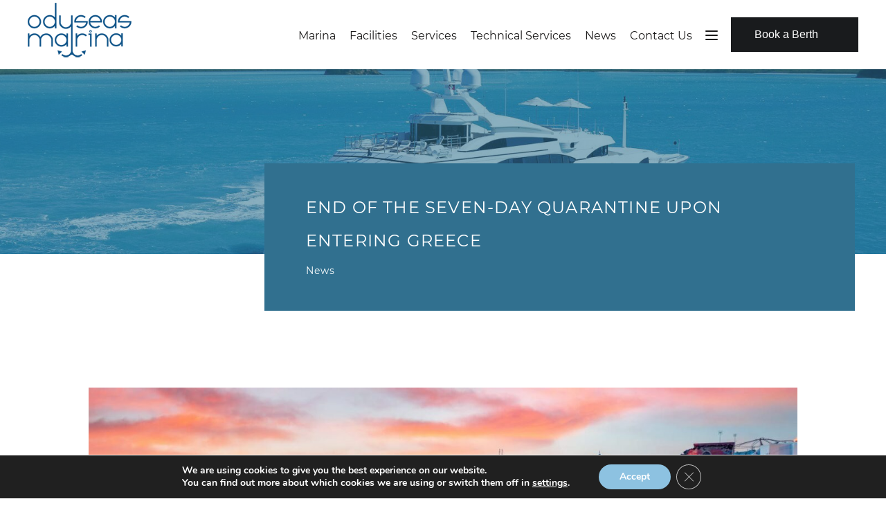

--- FILE ---
content_type: text/css
request_url: https://odyseasmarina.com/wp-content/plugins/ddpro/build/ragnar/css/ragnar-menus/ragnar-menu-odin.css?ver=6.8.3
body_size: 1599
content:
#custom-ddp-menu.fixed{position:fixed !important;width:100%;z-index:99999}.ragnar_menu_odin_container{height:100px;padding:0 !important;position:absolute;width:100%;z-index:55;display:flex}body #page-container .ragnar_menu_odin{margin-top:200px}body.logged-in #page-container .ragnar_menu_odin{margin-top:232px}#page-container .ragnar_menu_odin{position:fixed !important;top:0;width:100%;height:auto;left:0;background-color:transparent !important;z-index:99999 !important;transform:translate(0,-150%)}body.et-tb .ragnar_menu_odin{left:0 !important}#ragnar_menu_odin_overlay{position:fixed;top:-101%;width:100%;height:100%;background:#fff;opacity:1;left:0}#ragnar_menu_odin_overlay:before{content:'';top:100px;width:0;height:4px;background:#f2f2f2;opacity:1;left:0;position:absolute;transition:.3s}body.logged-in #ragnar_menu_odin_overlay:before{top:132px}.ragnar_menu_odin_container.opened #ragnar_menu_odin_overlay:before{transition-delay:.3s;width:100%}body.et-tb #ragnar_menu_odin_overlay{top:0 !important}.ragnar_menu_odin_container_row{display:flex}.ragnar_menu_odin_container_row .et_pb_column{display:flex;margin-bottom:0 !important}.ragnar_menu_odin_logo{display:flex;justify-content:flex-start;margin:0}.ragnar_menu_odin_logo .et_pb_image_wrap{margin:auto}body.ie .ragnar_menu_odin_logo .et_pb_image_wrap img{margin-top:42%;transform:translate(0,-50%)}.ragnar_menu_odin_hamburger{position:relative}.ragnar_menu_odin_hamburger .et_pb_code_inner{display:flex;justify-content:flex-end;top:0}.ragnar_menu_odin_container .menu_lines{float:right;cursor:pointer}.ragnar_menu_odin_container .menu_lines .line{background:#1b1a1a;height:2px;width:18px;margin-bottom:4px;border-radius:3px}body .ragnar_menu_odin_container.opened{border-color:#f2f2f2;position:fixed}body .ragnar_menu_odin_container.opened .line{background:#1b1a1a}.ragnar_menu_odin li a span{position:relative}.ragnar_menu_odin_hamburger .et_pb_code_inner{vertical-align:middle;display:table-cell}#page-container .ragnar_menu_odin .et_pb_fullwidth_menu .et_mobile_nav_menu{display:none !important}body.et-fb:not(.et-tb) #page-container .ragnar_menu_odin_container,body.et-fb:not(.et-tb) #page-container .ragnar_menu_odin{display:none !important}body.et-fb:not(.et-tb) #ragnar_menu_odin_overlay{display:none !important}body.et-fb .ragnar_menu_odin_container{height:89px !important;position:static !important}body.et-fb #page-container .ragnar_menu_odin{position:static !important;transform:none !important}body.et-fb #ragnar_menu_odin_overlay{top:0}body:not(.et-fb) .ragnar_menu_odin_container .ragnar_menu_odin_search_icon .et_pb_search{position:absolute;width:260px;right:100%;z-index:99;transform:scaleX(0) translate(0,-50%);transform-origin:right;transition:.3s;top:50%}body:not(.et-fb) .ragnar_menu_odin_container .ragnar_menu_odin_search_icon:hover .et_pb_search{transform:scaleX(1) translate(0,-50%)}.ragnar_menu_odin_container .say_hello_blurb .et_pb_blurb_container{position:static}.ragnar_menu_odin_container .say_hello_blurb .et_pb_blurb_description{opacity:0;position:absolute;right:26px;bottom:17px;transition:.3s}.ragnar_menu_odin_container.opened .say_hello_blurb .et_pb_blurb_description{transition-delay:.2s;opacity:1}.ragnar_menu_odin_container .et_pb_menu ul.et-menu li.menu-item:last-child{margin-right:0 !important}.ragnar_menu_odin_container .et_pb_menu ul.et-menu li.menu-item{margin-top:0 !important;padding:0 !important;margin-right:31px}.ragnar_menu_odin_container .et_pb_menu ul.et-menu>li.menu-item>a:before{content:"";display:block;position:absolute;left:0;right:0;margin:auto;bottom:0;width:0;height:2px;background-color:#333;transition:.3s}.ragnar_menu_odin_container .et_pb_menu ul.et-menu li.menu-item.menu-item-has-children a{padding-right:15px !important}.ragnar_menu_odin_container .et_pb_menu ul.et-menu>li.menu-item.current-menu-item>a:before,.ragnar_menu_odin_container .et_pb_menu ul.et-menu>li.menu-item>a:hover:before{width:100%}.ragnar_menu_odin .et_pb_menu ul.et-menu ul.sub-menu,.ragnar_menu_odin_container .et_pb_menu ul.et-menu ul.sub-menu{padding:0 !important}.ragnar_menu_odin .et_pb_menu ul.et-menu ul.sub-menu li a,.ragnar_menu_odin_container .et_pb_menu ul.et-menu ul.sub-menu li a{display:block !important;width:100% !important;padding:15px 10px !important}.ragnar_menu_odin .et_pb_menu ul.et-menu ul.sub-menu li,.ragnar_menu_odin_container .et_pb_menu ul.et-menu ul.sub-menu li{margin-right:0 !important;padding:0 !important;width:100% !important}.ragnar_menu_odin .et_pb_menu ul.et-menu ul.sub-menu ul.sub-menu,.ragnar_menu_odin_container .et_pb_menu ul.et-menu ul.sub-menu ul.sub-menu{top:-3px}.ragnar_menu_odin .et_pb_menu ul.et-menu ul.sub-menu li.menu-item.menu-item-has-children a:after,.ragnar_menu_odin_container .et_pb_menu ul.et-menu ul.sub-menu li.menu-item.menu-item-has-children a:after{top:50%;transform:translate(0,-50%);right:10px}.ragnar_menu_odin .et_pb_menu ul.et-menu ul.sub-menu li.menu-item.menu-item-has-children a,.ragnar_menu_odin_container .et_pb_menu ul.et-menu ul.sub-menu li.menu-item.menu-item-has-children a{padding-right:25px !important}.ragnar_menu_odin_container.opened .say_hello_blurb{margin-top:0 !important;height:200% !important}.ragnar_menu_odin_container.opened .say_hello_blurb.et_pb_blurb .et_pb_main_blurb_image{top:30px;transform:translate(50%,0);right:50%}.ragnar_menu_odin_container .say_hello_blurb.et_pb_blurb .et-pb-icon{transition:.3s}.ragnar_menu_odin_container.opened .say_hello_blurb.et_pb_blurb .et-pb-icon{font-size:98px}.ragnar_menu_odin .et_pb_button_module_wrapper{overflow:hidden}.ragnar_menu_odin .et_pb_video .et_pb_video_overlay,.ragnar_menu_odin .et_pb_video .et_pb_video_box,.ragnar_menu_odin .et_pb_button_module_wrapper .et_pb_button,.ragnar_menu_odin .et_pb_social_media_follow li,.ragnar_menu_odin .et_pb_promo .et_pb_promo_description{transform:translate(0,102%);-webkit-transition:all .4s ease-in-out;transition:all .4s ease-in-out}body.et-tb .ragnar_menu_odin .et_pb_video .et_pb_video_overlay,body.et-tb .ragnar_menu_odin .et_pb_video .et_pb_video_box,body.et-tb .ragnar_menu_odin .et_pb_button_module_wrapper .et_pb_button,body.et-tb .ragnar_menu_odin .et_pb_social_media_follow li,body.et-tb .ragnar_menu_odin .et_pb_promo .et_pb_promo_description{transform:translate(0,0)}.ragnar_menu_odin .et_pb_button_module_wrapper .et_pb_button:hover{transition-delay:0s !important}.ragnar_menu_odin.opened_menu .et_pb_video .et_pb_video_overlay,.ragnar_menu_odin.opened_menu .et_pb_video .et_pb_video_box{transition-delay:.3s;opacity:1;transform:translate(0,0)}.ragnar_menu_odin.opened_menu .et_pb_promo .et_pb_promo_description,.ragnar_menu_odin.opened_menu .et_pb_button_module_wrapper .et_pb_button,.ragnar_menu_odin.opened_menu .et_pb_social_media_follow li{transition-delay:.4s}.ragnar_menu_odin.opened_menu .et_pb_button_module_wrapper .et_pb_button,.ragnar_menu_odin.opened_menu .et_pb_social_media_follow li,.ragnar_menu_odin.opened_menu .et_pb_promo .et_pb_promo_description{transform:translate(0,0)}.ragnar_menu_odin.opened_menu .et_pb_video a.et_pb_video_play:before{content:""}.ragnar_menu_odin.opened_menu .et_pb_video .et_pb_video_box .fluid-width-video-wrapper{padding-top:66.5% !important}.ragnar_menu_odin_container.opened .say_hello_blurb{margin-right:0 !important;padding-right:118px !important;padding-bottom:24px !important}.ragnar_menu_odin{overflow-x:auto}.ragnar_menu_odin{-ms-overflow-style:none}.ragnar_menu_odin{overflow:-moz-scrollbars-none;scrollbar-width:none}.ragnar_menu_odin::-webkit-scrollbar{width:5px !important}.ragnar_menu_odin::-webkit-scrollbar-track{background:#f1f1f1}.ragnar_menu_odin::-webkit-scrollbar-thumb{background:#191b1d}.ragnar_menu_odin::-webkit-scrollbar-thumb:hover{background:#555}@media all and (max-width:1390px){.ragnar_menu_odin_container .et_pb_menu{margin-right:30px !important}.ragnar_menu_odin_container .et_pb_menu ul.et-menu li.menu-item{margin-right:20px}#page-container .ragnar_menu_odin_container.opened .say_hello_blurb{margin-right:0 !important}.ragnar_menu_odin_container.opened .say_hello_blurb{padding-right:98px !important}#page-container .ragnar_menu_odin_container .say_hello_blurb{margin-right:40px !important}#page-container .ragnar_menu_odin_container .ragnar_menu_odin_logo{margin-left:40px !important}#page-container .ragnar_menu_odin .et_pb_row{padding-left:40px !important;padding-right:40px !important}}@media all and (max-width:980px){.ragnar_menu_odin .et_pb_row{max-width:100% !important;width:100% !important}#custom-ddp-menu.fixed{position:static !important}.ragnar_menu_odin_container .et_pb_menu{opacity:0 !important}.ragnar_menu_odin .et_pb_menu .et_pb_menu__menu{display:block !important}.ragnar_menu_odin .et_pb_menu .et_mobile_nav_menu{display:none !important}.ragnar_menu_odin .et_pb_row .et_pb_column:last-child{width:55% !important}.ragnar_menu_odin .et_pb_row .et_pb_column:first-child{width:40% !important;margin-right:5% !important}.ragnar_menu_odin .et_pb_menu ul.et-menu.nav>li:last-child{margin-right:0 !important}.ragnar_menu_odin .et_pb_menu ul.et-menu.nav>li.menu-item-has-children>a{padding-right:15px !important}.ragnar_menu_odin .et_pb_menu ul.et-menu.nav>li{padding:0 !important;margin-right:10px !important}.ragnar_menu_odin .et_pb_menu ul.et-menu.nav{margin:0 !important}.ragnar_menu_odin_container_row .et_pb_column_3_4{width:64% !important}.ragnar_menu_odin_container_row .et_pb_column_1_4{width:34% !important;margin-right:2% !important}.ragnar_menu_odin_container.opened .say_hello_blurb{padding-right:88px !important}#page-container .ragnar_menu_odin_container .say_hello_blurb{margin-right:30px !important}#page-container .ragnar_menu_odin_container .ragnar_menu_odin_logo{margin-left:30px !important}#page-container .ragnar_menu_odin .et_pb_row{padding-left:30px !important;padding-right:30px !important}}@media all and (max-width:782px){body.logged-in #page-container .ragnar_menu_odin{margin-top:246px}body.logged-in #ragnar_menu_odin_overlay:before{top:146px}}@media all and (max-width:767px){.ragnar_menu_odin .et_pb_row .et_pb_column:last-child{width:100% !important}.ragnar_menu_odin .et_pb_row .et_pb_column:first-child{width:100% !important;margin-right:0 !important}.ragnar_menu_odin .et_pb_menu .et_pb_menu__menu nav.et-menu-nav{justify-content:center}.ragnar_menu_odin .et_pb_menu .et_pb_menu__menu{width:100% !important}body:not(.et-fb) .ragnar_menu_odin_container .ragnar_menu_odin_search_icon .et_pb_search{width:200px}.ragnar_menu_odin .et_pb_menu ul.et-menu.nav li a{padding-bottom:5px !important}.ragnar_menu_odin .et_pb_menu ul.et-menu.nav{justify-content:center;margin-bottom:25px !important}}@media all and (max-width:480px){#page-container .ragnar_menu_odin_container .ragnar_menu_odin_search_icon{margin-right:30px !important}#page-container .ragnar_menu_odin_container .say_hello_blurb{display:none !important}body.logged-in #page-container .ragnar_menu_odin{margin-top:146px}}

--- FILE ---
content_type: text/css
request_url: https://odyseasmarina.com/wp-content/plugins/ddpro/build/jackson/css/jackson-home.css?ver=6.8.3
body_size: 1834
content:
.et_pb_blurb.et_pb_blurb_position_top .et_pb_main_blurb_image{display:block}.seo_home_banner .et_pb_blurb:hover:before,.seo_home_banner .et_pb_blurb:hover:after{transform:scale(1.1)}.seo_home_banner a.et_pb_button:hover{transition:.6s !important}.seo_home_marketing_section .et_pb_column_1_4:last-child{margin-right:0 !important}.seo_home_marketing_section .et_pb_column_1_4{width:23% !important;margin-right:2.5% !important}.seo_home_marketing_section .et_pb_column_1_2{margin-right:2.6% !important}.seo_home_marketing_section .et_pb_blurb .et_pb_blurb_container h4:after{display:inline-block !important;content:"$";font-family:"ETmodules" !important;float:left;line-height:100%;font-size:24px;position:absolute;left:0;top:0;width:0;overflow:hidden;transition:.3s !important;background:transparent !important}.seo_home_marketing_section .et_pb_blurb .et_pb_blurb_container h4{position:relative}.seo_home_marketing_section .et_pb_blurb .et_pb_blurb_container h4{transition:.3s !important}.seo_home_marketing_section .et_pb_blurb:hover .et_pb_blurb_container h4:after{width:24px !important}.seo_home_marketing_section .et_pb_blurb:hover .et_pb_blurb_container h4{padding-left:30px !important}.seo_home_marketing_section.services_simple .et_pb_column_1_2{width:34% !important;margin-right:8.5% !important}.seo_home_marketing_section.services_simple .et_pb_column_1_4:last-child{margin-right:0 !important}.seo_home_marketing_section.services_simple .et_pb_column_1_4{width:24% !important;margin-right:7.5% !important}.seo_home_services .et_pb_blurb{cursor:pointer;overflow:hidden}.seo_home_services .et_pb_blurb .et_pb_blurb_container ul{position:absolute;top:43px;left:0;right:0;padding-left:0;line-height:190%;opacity:0;transform:translate(0,20px)}.seo_home_services .et_pb_blurb .et_pb_blurb_container ul li{list-style:none !important}.seo_home_services .et_pb_blurb .et_pb_blurb_container h4,.seo_home_services .et_pb_blurb .et_pb_blurb_container ul,.seo_home_services .et_pb_blurb .et_pb_blurb_content,.seo_home_services .et_pb_blurb .et_pb_main_blurb_image{-webkit-transition:all .3s ease-in-out;-moz-transition:all .3s ease-in-out;transition:all .3s ease-in-out}.seo_home_services .et_pb_blurb:hover .et_pb_blurb_content{background-color:rgba(235,235,235,.7)}.seo_home_services .et_pb_blurb:hover .et_pb_blurb_container ul{opacity:1;transform:translate(0,0)}body.et-fb .seo_home_services .et_pb_blurb:hover .et_pb_blurb_container ul{transform:translate(0,-170%)}.seo_home_services .et_pb_blurb:hover .et_pb_main_blurb_image{padding-top:216px;margin-bottom:-12px !important}.seo_home_services .et_pb_blurb:hover .et_pb_blurb_container h4{opacity:0;height:0;padding:0}.seo_home_blurbs_section .et_pb_column_1_3 .et_pb_blurb .et_pb_blurb_container h4{position:relative}.seo_home_blurbs_section .et_pb_column_1_3:hover .et_pb_blurb:after,.seo_home_blurbs_section .et_pb_column_1_3:hover .et_pb_blurb:before{transition-delay:.3s !important;width:50%}.seo_home_blurbs_section .et_pb_column_1_3 .et_pb_blurb .et_pb_blurb_container h4,.seo_home_blurbs_section .et_pb_column_1_3 .et_pb_blurb img,.seo_home_blurbs_section .et_pb_column_1_3 .et_pb_blurb .et_pb_blurb_container p{transition-delay:.3s !important}.seo_home_blurbs_section .et_pb_column_1_3:hover .et_pb_blurb .et_pb_blurb_container{-webkit-animation:fadeIn 5s infinite;animation:fadeIn 1s infinite;animation-iteration-count:1}.seo_home_blurbs_section .et_pb_column_1_3:hover .et_pb_blurb img{transform:translateY(-5px);transition-delay:0s !important}.seo_home_blurbs_section .et_pb_column_1_3:hover .et_pb_blurb .et_pb_blurb_container h4{transform:translateY(-10px);transition-delay:0s !important}.seo_home_blurbs_section .et_pb_column_1_3:hover .et_pb_blurb .et_pb_blurb_container p{transform:translateY(5px);transition-delay:0s !important}.seo_home_blurbs_section .et_pb_column_1_3 .et_pb_blurb .et_pb_blurb_container,.seo_home_blurbs_section .et_pb_column_1_3 .et_pb_blurb .et_pb_main_blurb_image a{position:relative;z-index:3}.seo_home_blurbs_section .et_pb_column_1_3 .et_pb_blurb .et_pb_main_blurb_image{position:relative;max-width:74px;margin:0 auto 0}.seo_home_blurbs_section .et_pb_column_1_3 .et_pb_blurb .et_pb_blurb_container h4,.seo_home_blurbs_section .et_pb_column_1_3 .et_pb_blurb .et_pb_blurb_container p,.seo_home_blurbs_section .et_pb_column_1_3 .et_pb_blurb .et_pb_main_blurb_image img,.seo_home_blurbs_section .et_pb_column_1_3 .et_pb_blurb .et_pb_main_blurb_image:after{-webkit-transition:all .4s ease-in-out;-moz-transition:all .4s ease-in-out;-o-transition:all .4s ease-in-out;-ms-transition:all .4s ease-in-out;transition:all .4s ease-in-out}.seo_home_blurbs_section .et_pb_column_1_3:hover .et_pb_blurb .et_pb_main_blurb_image img{filter:grayscale(0)}.home_testimonials .et-pb-controllers a:hover,.home_testimonials .et-pb-controllers a.et-pb-active-control{background-color:#c9c9c9 !important}.home_testimonials .et-pb-controllers a{width:11px;height:11px;background-color:transparent !important;border:2px solid #c9c9c9}.home_testimonials .et_pb_slide_content h4{padding-bottom:3px;font-weight:700;color:#000 !important}.home_testimonials .et_pb_slide{background:transparent !important}.home_testimonials .et_pb_slide_image img{border-radius:50%}body.et-fb .home_testimonials .et_pb_image.et_pb_module{position:absolute !important}.seo_home_pricing_tables .et_pb_pricing_content .et_pb_pricing li span:before{display:none !important}#page-container .seo_home_pricing_tables .et_pb_button_wrapper a.et_pb_pricing_table_button{padding:11px 5px !important}.seo_home_pricing_tables .et_pb_row{width:95% !important}.seo_home_pricing_tables .et_pb_pricing_table{padding:3.3vw 3.5vw 3.6vw !important}.seo_home_pricing_tables .et_pb_pricing_table.et_pb_featured_table{padding:4vw 3.5vw 4.6vw !important}.seo_home_pricing_tables .et_pb_pricing_table:not(.et_pb_featured_table){margin-top:13px !important}.seo_home_pricing_tables .et_pb_button_wrapper{padding:0 .4vw !important}body:not(.et-fb) #page-container .seo_home_logos .et_pb_column .et_pb_image:nth-child(3n+3){margin-right:0 !important}body.et-fb #page-container .seo_home_logos .et_pb_column .et_pb_image:nth-of-type(3n+4){margin-right:0 !important}#page-container .seo_home_logos .et_pb_column .et_pb_image{width:29% !important;margin-right:6.5% !important;margin-bottom:1.7vw !important}#page-container .seo_home_blurbs_section .entry-content{overflow:hidden;position:relative}#page-container .shapes_images_section .inViewPort{-webkit-animation:hideImage 3s infinite;animation:hideImage 3s infinite;animation-iteration-count:1}@keyframes hideImage{from{opacity:1}50%{opacity:0}to{opacity:1}}@media only screen and (min-width:1930px){.seo_home_pricing_tables .et_pb_pricing_table.et_pb_featured_table{padding:64px 40px !important}.seo_home_pricing_tables .et_pb_pricing_table{padding:40px !important}.seo_home_pricing_tables .et_pb_pricing_table:not(.et_pb_featured_table){margin-top:23px !important}.seo_home_banner .et_pb_column_1_3 .et_pb_blurb{padding:50px !important}}@media only screen and (min-width:768px){.seo_home_services .et_pb_blurb .et_pb_blurb_content{min-height:470px}.seo_home_services .et_pb_blurb:hover .et_pb_blurb_container h4{transform:translate(0,180px)}.seo_home_services .et_pb_blurb:hover .et_pb_main_blurb_image{transform:translate(0,150px);padding-top:36px}}@media only screen and (max-width:1390px){.seo_home_marketing_section .et_pb_row{width:90% !important}.home_testimonials .et_pb_slider .et-pb-controllers{bottom:20px !important}.seo_home_banner{margin-bottom:4vw}.seo_home_banner .et_pb_row:last-child{width:90% !important;margin-bottom:-14vw !important;display:flex}.seo_home_banner .et_pb_row:last-child .et_pb_blurb{height:100% !important}.home_testimonials .shape_image{left:27%}}@media only screen and (max-width:1390px) and (min-width:981px){.home_testimonials .et_pb_row{width:90% !important}.home_testimonials .et_pb_number_counter h3{padding-top:12px !important}.home_testimonials .et_pb_number_counter .percent p{font-size:52px !important}.seo_home_logos .et_pb_column_1_3 .et_pb_text:first-child p{font-size:40px !important;line-height:100% !important}}@media only screen and (max-width:980px){#page-container .seo_home_banner .et_pb_promo_description{padding-bottom:20px !important}#page-container .seo_home_banner .et_pb_promo_description h2{padding-bottom:10px}.seo_home_marketing_section .et_pb_column_1_2 .et_pb_promo_description h2{padding-bottom:10px !important}.seo_home_marketing_section .et_pb_column_1_2{margin-right:0 !important}#page-container .seo_home_marketing_section .et_pb_column_1_2 .et_pb_promo_button.et_pb_button{margin-top:10px !important;padding:10px 20px !important}.seo_home_marketing_section.services_simple .et_pb_column_1_2{width:100% !important;margin-right:0 !important}.seo_home_marketing_section.services_simple .et_pb_column_1_4{width:47% !important;margin-right:6% !important;margin-bottom:40px !important}.seo_home_services .et_pb_row:last-child .et_pb_column:last-child{margin-right:0 !important}.seo_home_services .et_pb_row:last-child .et_pb_column{width:32% !important;margin-right:2% !important}#page-container .home_testimonials .et_pb_slider .et_pb_slide_description{padding-right:0 !important;padding-left:0 !important;padding-bottom:60px !important}#page-container .home_testimonials .et_pb_slider .et_pb_slide_image{margin:0 auto 20px !important}.home_testimonials .et_pb_column_1_4:after{display:none !important}.home_testimonials .et_pb_number_counter{display:block !important}.home_testimonials .et_pb_number_counter h3{text-align:center !important;padding-left:0 !important;display:block !important}.home_testimonials .et_pb_number_counter .percent{height:auto;display:block !important;text-align:center !important}.home_testimonials .et_pb_number_counter .percent p{text-align:center !important}.seo_home_pricing_tables .et_pb_pricing_table:last-child{margin-bottom:0 !important}.seo_home_pricing_tables .et_pb_pricing_table{width:100% !important;max-width:400px;margin:0 auto !important;float:none;margin-top:0 !important;margin-bottom:30px !important}.seo_home_pricing_tables .et_pb_pricing_table:not(.et_pb_featured_table){margin-top:0 !important}.seo_home_pricing_tables .et_pb_pricing_content{height:auto !important}.seo_home_pricing_tables .et_pb_promo_description h2{padding-bottom:30px !important}.seo_home_pricing_tables .et_pb_promo_description{padding-bottom:0 !important}#page-container .seo_home_logos .et_pb_button{margin-top:20px !important;padding:10px 20px !important}#page-container .seo_home_logos .et_pb_column .et_pb_image{margin-bottom:10px !important}.seo_home_banner .et_pb_row:last-child .et_pb_column:last-child{margin-right:0 !important}.seo_home_banner .et_pb_row:last-child .et_pb_column{width:32% !important;margin-right:2% !important;margin-bottom:0 !important}.seo_home_banner .et_pb_row:last-child .et_pb_blurb{padding:30px !important;height:100% !important}#page-container .shapes_images_section{display:none !important}}@media only screen and (max-width:980px) and (min-width:768px){.seo_home_services .et_pb_blurb .et_pb_blurb_content{min-height:440px}.seo_home_services .et_pb_blurb .et_pb_blurb_container ul li{font-size:14px}}@media only screen and (max-width:767px){.seo_home_marketing_section .et_pb_blurb .et_pb_blurb_container h4:after{line-height:117%}.seo_home_services .et_pb_row:last-child .et_pb_column{width:100% !important;margin-right:0 !important}.seo_home_services .et_pb_blurb .et_pb_main_blurb_image{margin-bottom:-25px !important}.seo_home_pricing_tables .et_pb_pricing_table.et_pb_featured_table,.seo_home_pricing_tables .et_pb_pricing_table{padding:40px !important}#page-container .seo_home_logos .et_pb_column:last-child{display:block !important}#page-container .seo_home_logos .et_pb_column .et_pb_image:nth-child(2n+2){margin-right:0 !important}#page-container .seo_home_logos .et_pb_column .et_pb_image:nth-child(3n+3){margin-right:2% !important}#page-container .seo_home_logos .et_pb_column .et_pb_image{width:48% !important;margin-right:2% !important;float:left;padding:15px}.seo_home_banner .et_pb_row:last-child{display:block !important;margin-bottom:0 !important}.seo_home_banner .et_pb_row:last-child .et_pb_column{width:100% !important;margin-right:0 !important;margin-bottom:10px !important}.seo_home_banner{margin-bottom:0;padding-bottom:40px !important}.home_testimonials .shape_image{left:15%}}@media only screen and (max-width:480px){.seo_home_banner .et_pb_button{width:100% !important;text-align:center}body #page-container .seo_home_banner .et_pb_button:hover,body .seo_home_banner .et_pb_button{margin-left:0 !important}body .seo_home_banner .et_pb_button_alignment_right{margin-bottom:20px !important}.seo_home_marketing_section .et_pb_column_1_4:last-child .et_pb_blurb:last-child{margin-bottom:0 !important}.seo_home_marketing_section .et_pb_column_1_4 .et_pb_blurb{margin-bottom:30px !important}.seo_home_marketing_section .et_pb_column_1_4{padding:0 !important;margin:0 !important}.seo_home_marketing_section.services_simple .et_pb_column_1_4{margin-bottom:0 !important}.seo_home_marketing_section.services_simple .et_pb_column_1_4:last-child{margin-bottom:50px !important}.seo_home_pricing_tables .et_pb_pricing_table.et_pb_featured_table,.seo_home_pricing_tables .et_pb_pricing_table{padding:25px !important}.seo_home_pricing_tables .et_pb_row{width:90% !important}.home_testimonials .shape_image{left:0}}.seo_home_marketing_section .et_pb_blurb:hover .et_pb_blurb_container{-webkit-animation:fadeIn 5s infinite;animation:fadeIn 1s infinite;animation-iteration-count:1}

--- FILE ---
content_type: text/css
request_url: https://odyseasmarina.com/wp-content/plugins/ddpro/build/jackson/css/jackson-blog.css?ver=6.8.3
body_size: 1397
content:
.seo_blog .et_pb_posts .published{left:-3px;line-height:0;min-width:80px;position:absolute;top:-5px}.seo_blog .et_pb_posts .published .day{color:#00d664!important;font-size:80px;display:block;text-align:center;font-family:Roboto,Helvetica,Arial,Lucida,sans-serif!important;line-height:100%;font-weight:700}.seo_blog .et_pb_posts .published .month{font-size:18px!important;display:block;text-align:center;color:#000!important;text-transform:uppercase;font-family:Raleway,Helvetica,Arial,Lucida,sans-serif!important;font-weight:700;transform:translate(0,-40px)}.seo_blog .published>span{clear:both}.seo_blog .et_pb_posts .post-content{line-height:160%;font-weight:400!important}.seo_blog .et_pb_post{position:relative;transition-delay:.2s;-webkit-transition-delay:.2s;-ms-transition-delay:.2s;-o-transition-delay:.2s;overflow:hidden}.seo_blog article:nth-of-type(2n+2){margin-right:0!important}.seo_blog article{width:48%!important;margin-right:4%!important;float:left}.seo_blog article .post_info{padding-left:107px;margin-top:0;position:relative}#page-container .seo_blog .more-link{border:none;color:#fff!important;left:30%;padding:0;position:absolute;text-transform:uppercase;top:-182px;transition:all .2s;-webkit-transition:all .2s;-moz-transition:all .2s;-ms-transition:all .2s;-o-transition:all .2s;opacity:0;transform:translateX(-50%);-webkit-transform:translateX(-50%);-ms-transform:translateX(-50%);-o-transform:translateX(-50%);font-size:24px}.seo_blog .entry-title{margin-bottom:0;padding-bottom:11px}.seo_blog .entry-featured-image-url.smallheight img{height:100%;width:auto;max-width:none;left:50%;position:relative;transform:translate(-50%,0)}.seo_blog .entry-featured-image-url{overflow:hidden;border-radius:0;margin-bottom:37px}.seo_blog .entry-featured-image-url::before{background:#000;content:"";height:100%;left:0;position:absolute;top:0;width:100%;transition:all .2s;-webkit-transition:all .2s;-ms-transition:all .2s;-o-transition:all .2s;opacity:0}.seo_blog .entry-featured-image-url::after{background:#fff;content:"";height:2px;left:0;position:absolute;top:50%;transform:translateY(-50%);-webkit-transform:translateY(-50%);width:0;-ms-transition-delay:.4s;transition:all .2s;-webkit-transition:all .2s;-ms-transition:all .2s;-o-transition:all .2s}.seo_blog article{cursor:pointer;margin-bottom:25px;padding-top:20px}#page-container .seo_blog .et_pb_post:hover .more-link{opacity:1;left:50%;z-index:6}.seo_blog .et_pb_post:hover .entry-featured-image-url::after{width:30%;z-index:6;transition-delay:.2s;-webkit-transition-delay:.2s;-ms-transition-delay:.2s;-o-transition-delay:.2s}.seo_blog .et_pb_post:hover .entry-featured-image-url::before{opacity:.5;z-index:5}.seo_blog .et_pb_post::before{transition:all .2s;-webkit-transition:all .2s;-ms-transition:all .2s;-o-transition:all .2s;content:'';position:absolute;left:50%;bottom:-30px;width:10%;height:5px;background:#512da8;display:block;opacity:0}.seo_blog .et_pb_post:hover::before{opacity:1;left:0;width:100%}#page-container .seo_blog .et_pb_post .entry-featured-image-url img,#page-container .seo_blog .et_pb_post .post-meta,.seo_blog article .published .day,.seo_blog article .published .month{-webkit-transition:all .3s ease-in-out;-moz-transition:all .3s ease-in-out;transition:all .3s}.seo_blog article:hover .published .day,.seo_blog article:hover .published .month{transform:translate(0,-20px)}@media only screen and (max-width:1390px){#page-container .seo_blog .more-link{top:-160px}}@media only screen and (max-width:980px){#page-container .seo_blog .more-link{top:-135px;font-size:20px}}@media only screen and (max-width:767px){.seo_blog article{width:100%!important;margin-right:0!important}#page-container .seo_blog .more-link{top:-163px}}@media only screen and (max-width:480px){#page-container .seo_blog .more-link{top:-128px}.seo_blog .et_pb_post:hover .entry-featured-image-url::after{width:26%}}#page-container .blog_page_newsletter{padding:50px 0!important}.blog_page_newsletter .et_pb_newsletter p label{display:block!important;position:absolute;width:100%;text-align:left;pointer-events:none;top:50%;transform:translate(0,-50%);padding-left:20px;color:#fff;font-size:16px;font-weight:400;-webkit-transition:all .3s ease-in-out;-moz-transition:all .3s ease-in-out;transition:all .3s ease-in-out}.blog_page_newsletter .et_pb_newsletter{width:100%;padding:0!important}.blog_page_newsletter .et_pb_newsletter .et_pb_newsletter_form .et_pb_newsletter_fields{flex-wrap:unset}.blog_page_newsletter .et_pb_newsletter .et_pb_newsletter_form{display:block!important}.blog_page_newsletter .et_pb_newsletter .et_pb_newsletter_form p input{padding:20px 20px!important}.blog_page_newsletter .et_pb_newsletter .et_pb_newsletter_form p{position:relative;padding-bottom:0!important;display:inline-block;flex-basis:unset!important}.blog_page_newsletter .et_pb_newsletter .et_pb_newsletter_form p:last-child{width:22%}.blog_page_newsletter .et_pb_newsletter .et_pb_newsletter_form p{width:37%;margin-right:2.1%}.blog_page_newsletter .et_pb_newsletter .et_pb_newsletter_button span.et_pb_newsletter_button_text{width:100%;display:inline-block;top:50%;left:50%;position:absolute;transform:translate(-50%,-50%)}.blog_page_newsletter .et_pb_newsletter .et_pb_newsletter_button:after{display:none!important}.blog_page_newsletter .et_pb_newsletter .et_pb_newsletter_button:hover{opacity:.5}.blog_page_newsletter .et_pb_newsletter .filled label,.blog_page_newsletter .et_pb_newsletter p input:focus+label{-webkit-transform:translate3d(0,-240%,0);transform:translate3d(0,-240%,0);padding-left:0}.blog_page_newsletter .et_pb_newsletter .filled input,.blog_page_newsletter .et_pb_newsletter input:focus{color:#fff!important;font-size:16px;font-weight:400;box-shadow:inset 0 0 1px #9b9b9b}.blog_page_newsletter .et_pb_newsletter input::-webkit-input-placeholder{font-size:0!important}.blog_page_newsletter .et_pb_newsletter input::-moz-placeholder{font-size:0!important}.blog_page_newsletter .et_pb_newsletter input:-ms-input-placeholder{font-size:0!important}.blog_page_newsletter .et_pb_newsletter input:-moz-placeholder{font-size:0!important}.blog_page_newsletter .et_pb_feedburner_form form{width:100%!important}.blog_page_newsletter .et_pb_newsletter .et_pb_newsletter_form.et_pb_feedburner_form p:nth-child(2){margin-right:0!important;height:100%}.blog_page_newsletter .et_pb_newsletter .et_pb_newsletter_form.et_pb_feedburner_form p button.et_pb_newsletter_button{position:static!important}.blog_page_newsletter .et_pb_newsletter .et_pb_newsletter_form.et_pb_feedburner_form p:first-child{width:62%!important}.blog_page_newsletter .et_pb_newsletter .et_pb_newsletter_form.et_pb_feedburner_form p{width:35.3%;margin-right:2%;vertical-align:top}.blog_page_newsletter .et_pb_newsletter .et_pb_newsletter_form[data-service=aweber] p:nth-child(4){width:22%!important;margin-right:0!important}.blog_page_newsletter .et_pb_newsletter_result h2{color:#14bf0a!important}.blog_page_newsletter .et_pb_newsletter_result{text-align:right!important;width:100%!important;color:#14bf0a!important}.blog_page_newsletter .et_pb_newsletter_form[data-service=aweber] .et_pb_newsletter_result{font-size:16px;padding:10px 10px 10px 0}@media only screen and (max-width:980px){.blog_page_newsletter .et_pb_newsletter .et_pb_newsletter_form{padding-left:0!important}.blog_page_newsletter .et_pb_column{width:100%!important;margin-right:0!important}.blog_page_newsletter .et_pb_promo .et_pb_promo_description h2{padding-bottom:10px!important}}@media only screen and (max-width:767px){body .blog_page_newsletter .et_pb_newsletter .et_pb_newsletter_form p{margin-bottom:20px}.blog_page_newsletter .et_pb_column_2_3{padding:0!important}.blog_page_newsletter .et_pb_newsletter{padding-top:10px!important}.blog_page_newsletter .et_pb_newsletter .et_pb_newsletter_form .et_pb_newsletter_fields{display:block}.blog_page_newsletter .et_pb_newsletter .et_pb_newsletter_form p,.blog_page_newsletter .et_pb_newsletter .et_pb_newsletter_form.et_pb_feedburner_form p:first-child{width:100%!important;margin-right:0!important;margin-bottom:40px}.blog_page_newsletter .et_pb_newsletter .et_pb_newsletter_form{display:block!important}.blog_page_newsletter .et_pb_newsletter .et_pb_newsletter_form p:last-child,.blog_page_newsletter .et_pb_newsletter .et_pb_newsletter_form.et_pb_feedburner_form p:nth-child(2),.blog_page_newsletter .et_pb_newsletter .et_pb_newsletter_form[data-service=aweber] p:nth-child(4){width:100%!important}.blog_page_newsletter .et_pb_newsletter .et_pb_newsletter_form.et_pb_feedburner_form p:nth-child(2),.blog_page_newsletter .et_pb_newsletter .et_pb_newsletter_form[data-service=aweber] p:nth-child(4){margin-bottom:0!important}.blog_page_newsletter .et_pb_newsletter .et_pb_newsletter_button span.et_pb_newsletter_button_text{display:inline-block;top:auto;left:auto;position:relative;transform:translate(0,0)}#page-container .blog_page_newsletter .et_pb_newsletter .et_pb_newsletter_button{height:auto;position:static;width:100%;padding:18px 10px!important}}

--- FILE ---
content_type: text/css
request_url: https://odyseasmarina.com/wp-content/plugins/ddpro/build/jackson/css/jackson-category-page.css?ver=6.8.3
body_size: 937
content:
#page-container .cat_page_content article .more-link:before{content:"$";font-family:"ETmodules";display:inline-block;vertical-align:middle;margin-right:8px}#page-container .cat_page_content article .more-link{color:#00d664 !important}#page-container .cat_page_content article .more-link:hover{opacity:.6}#page-container .cat_page_content .post-content{max-width:680px}#page-container .cat_page_content h2.entry-title a:hover{opacity:.5}#page-container .cat_page_content .entry-featured-image-url{margin-bottom:29px;background:#000}#page-container .cat_page_content article:last-child{margin-bottom:0 !important}#page-container .cat_page_content article{margin-bottom:38px !important}#page-container .cat_page_content article .entry-featured-image-url:before{content:"Read More";display:block;left:50%;position:absolute;top:50%;text-transform:uppercase;color:#fff;font-size:24px;z-index:11;opacity:0;transform:translate(-160%,-50%);-webkit-transform:translate(-160%,-50%);-ms-transition-delay:.4s;transition:all .2s;-webkit-transition:all .2s;-ms-transition:all .2s;-o-transition:all .2s}#page-container .cat_page_content article:hover .entry-featured-image-url:before{opacity:1;transform:translate(-50%,-50%);-webkit-transform:translate(-50%,-50%);transition-delay:0s;-webkit-transition-delay:0s;-ms-transition-delay:0s;-o-transition-delay:0s}#page-container .cat_page_content article .entry-featured-image-url:after{background:#fff;content:"";height:2px;left:0;position:absolute;top:50%;transform:translateY(-50%);-webkit-transform:translateY(-50%);width:0;-ms-transition-delay:.4s;transition:all .2s;-webkit-transition:all .2s;-ms-transition:all .2s;-o-transition:all .2s}#page-container .cat_page_content article:hover .entry-featured-image-url:after{width:30%;z-index:6;transition-delay:.2s;-webkit-transition-delay:.2s;-ms-transition-delay:.2s;-o-transition-delay:.2s}#page-container .cat_page_content article .entry-featured-image-url img{transition:.3s}#page-container .cat_page_content article:hover .entry-featured-image-url img{opacity:.4}#page-container .cat_page_content .et_pb_column_1_3{width:31.7%}#page-container .cat_page_content .et_pb_column_2_3{width:64.6%;margin-right:3.7%}.cat_page_content .sidebar_category .et_pb_widget{margin-bottom:0 !important}.cat_page_content .sidebar_category .et_pb_widget ul li{margin-bottom:0 !important}.cat_page_content .sidebar_category .et_pb_widget ul li a:before{content:"$";font-family:"ETmodules";display:inline-block;vertical-align:middle;left:12px;position:absolute}.cat_page_content .sidebar_category .et_pb_widget ul li a{display:block;padding:14px 0 14px 35px;border-bottom:1px solid #dbe2e2;position:relative}.cat_page_content .sidebar_category .et_pb_widget ul li:first-child a{padding-top:0 !important}.cat_page_content .sidebar_category .et_pb_widget ul li a:hover{color:#00d664 !important}#page-container .cat_page_content .et_pb_newsletter_form p:last-child{margin-bottom:0 !important}#page-container .cat_page_content .et_pb_newsletter_form .et_pb_newsletter_fields{flex-wrap:unset;display:block !important}#page-container .cat_page_content .et_pb_newsletter_form{display:block !important}#page-container .cat_page_content .et_pb_newsletter_form p input{padding:20px !important}#page-container .cat_page_content .et_pb_newsletter_form p{padding-bottom:0;margin-bottom:9px;flex-basis:unset}.cat_page_content .et_pb_newsletter p label{display:block !important;position:absolute;width:100%;text-align:left;pointer-events:none;top:50%;transform:translate(0,-50%);padding-left:20px;color:#666;font-size:16px;font-weight:400;-webkit-transition:all .3s ease-in-out;-moz-transition:all .3s ease-in-out;transition:all .3s ease-in-out}.cat_page_content .et_pb_newsletter .et_pb_newsletter_form p{position:relative}.cat_page_content .et_pb_newsletter .filled label,.cat_page_content .et_pb_newsletter p input:focus+label{-webkit-transform:translate(60%,-50%);transform:translate(60%,-50%);opacity:0}.cat_page_content .et_pb_newsletter .filled input,.cat_page_content .et_pb_newsletter input:focus{color:#666 !important;font-size:16px;font-weight:400;box-shadow:inset 0 0 1px #9b9b9b}.cat_page_content .et_pb_newsletter p:not(.filled):not(.focus) input{color:transparent !important}#page-container .cat_page_content .et_pb_newsletter p input::-webkit-input-placeholder{color:transparent !important}#page-container .cat_page_content .et_pb_newsletter p input::-moz-placeholder{color:transparent !important}#page-container .cat_page_content .et_pb_newsletter p input:-ms-input-placeholder{color:transparent !important}#page-container .cat_page_content .et_pb_newsletter p input:-moz-placeholder{color:transparent !important}.cat_page_content .pagination{border-top:1px solid #e7e7e7 !important;padding-top:10px}.cat_page_content .pagination a{color:#00d664 !important;font-weight:600}.cat_page_content .pagination a:hover{opacity:.6}@media only screen and (min-width:1930px){#page-container .cat_page_content .et_pb_column_1_3 .et_pb_newsletter,#page-container .cat_page_content .et_pb_column_1_3 .et_pb_widget_area{padding:50px !important}}@media only screen and (max-width:980px){#page-container .cat_page_content .et_pb_row{width:90% !important}#page-container .cat_page_content .et_pb_column_2_3{width:57% !important;margin-right:3%}#page-container .cat_page_content .et_pb_column_1_3{width:40% !important}.cat_page_content .et_pb_newsletter .et_pb_newsletter_form{padding-left:0 !important;width:100% !important}.cat_page_content .et_pb_newsletter .et_pb_newsletter_description,.cat_page_content .sidebar_category .et_pb_widget{width:100% !important}#page-container .cat_page_content .et_pb_newsletter{display:block !important}}@media only screen and (max-width:767px){#page-container .cat_page_content .et_pb_column_2_3{width:100% !important;margin-right:0}#page-container .cat_page_content .et_pb_column_1_3{width:100% !important}#page-container .cat_page_content .et_pb_column_1_3 .et_pb_newsletter,#page-container .cat_page_content .et_pb_column_1_3 .et_pb_widget_area{padding:40px !important}}@media only screen and (max-width:480px){#page-container .cat_page_content .et_pb_column_1_3 .et_pb_newsletter,#page-container .cat_page_content .et_pb_column_1_3 .et_pb_widget_area{padding:30px !important}}

--- FILE ---
content_type: text/css
request_url: https://odyseasmarina.com/wp-content/plugins/ddpro/build/mozart/css/mozart-blog.css?ver=6.8.3
body_size: 1073
content:
.moz_blog article:nth-child(3n+3){margin-right:0 !important}.moz_blog article{width:31.5% !important;margin-right:2.7% !important;float:left;border-radius:0;border:1px solid #e7eef9 !important;text-align:center;padding-bottom:0 !important;position:relative;cursor:pointer;background-color:#fff;margin-bottom:37px !important}.moz_blog article:last-child{margin-right:0 !important}.moz_blog .post-meta .categories{position:absolute;left:0;right:0;top:15px}.moz_blog h2.entry-title>a{display:inline-block}top:120px;#page-container .moz_blog .post-meta .author.vcard a{color:#608ad8 !important}#page-container .cat_page_content .et_pb_column_2_3,#page-container .cat_page_content .et_pb_column_1_3{padding-top:60px !important}#page-container .moz_blog .post-meta .author.vcard{position:absolute;bottom:50px;left:0;right:0;color:#608ad8 !important;font-weight:400;font-size:18px !important}#page-container .moz_blog .post-meta .author.vcard a{font-size:18px !important}.moz_blog .post-content{display:none !important}#page-container .moz_blog .post-meta .author.vcard img{display:block !important;margin:0 auto 20px;border-radius:50%}.moz_blog .et_pb_image_container a{height:100% !important;margin-bottom:0 !important}.moz_blog .et_pb_image_container a img{height:100% !important;width:auto !important;max-width:none !important;left:50%;transform:translate(-50%,0);position:relative}.moz_blog .post_info{position:relative;padding:50px 20px 207px !important}#page-container .moz_blog .post-meta .author.vcard img,.moz_blog article,.moz_blog article .entry-featured-image-url img{-webkit-transition:all .3s ease-in-out;-moz-transition:all .3s ease-in-out;transition:all .3s ease-in-out}.moz_blog article .entry-featured-image-url{overflow:hidden}.moz_blog article:hover .entry-featured-image-url img{transform:scale(1.1) rotate(3deg)}#page-container .moz_blog article:hover .post-meta .author.vcard img{transform:rotate(5deg) scale(1.05)}.moz_blog article:hover{box-shadow:none;border-color:#e1e1e1 !important}.moz_blog article:hover .author.vcard a,.moz_blog article:hover .post-content,.moz_blog article:hover .post-meta .categories,.moz_blog article:hover .post-meta .published,.moz_blog article:hover h2.entry-title{-webkit-animation:fadeIn .2s infinite;animation:fadeIn .2s infinite;animation-iteration-count:1}body.et-fb .moz_blog article{clear:none}@-webkit-keyframes fadeIn{from{opacity:.5}to{opacity:1}}@keyframes fadeIn{from{opacity:.5}to{opacity:1}}.fadeIn{-webkit-animation-name:fadeIn;animation-name:fadeIn}body.et-fb .section_bottom_lines_image{position:absolute !important}@media only screen and (min-width:1930px){#page-container .moz_blog .et_pb_row:first-child{padding-top:220px}}@media only screen and (max-width:1390px) and (min-width:981px){#page-container .moz_blog .et_pb_row:first-child{padding-top:140px}}@media only screen and (max-width:980px){#page-container .moz_blog .column{width:100% !important;max-width:400px !important;margin:0 auto !important;float:none !important}#page-container .moz_blog .et_pb_row:not(.section_bottom_lines_image){width:90% !important}}@media only screen and (max-width:767px){.moz_blog article{width:49% !important;margin-right:2% !important}.moz_blog article:nth-child(3n+3){margin-right:2% !important}.moz_blog article:nth-child(2n+2){margin-right:0 !important}}@media only screen and (max-width:480px){#page-container .moz_blog .et_pb_row.section_bottom_lines_image{width:100% !important}#page-container .moz_blog .et_pb_row:not(.section_bottom_lines_image){width:80% !important}.moz_blog article{width:100% !important;margin-right:0 !important}.moz_blog article:nth-child(3n+3){margin-right:0 !important}.moz_blog h2.entry-title>a{height:auto !important}}.moz_simple_blog .et_pb_posts article:nth-child(2n+2){margin-right:0 !important}.moz_simple_blog .et_pb_posts article{width:49% !important;margin-right:2% !important;border:1px solid #dfe8f7 !important;float:left !important;padding:2.25vw 2.1vw 2vw;margin-bottom:30px;overflow:hidden}.moz_simple_blog .et_pb_posts article h2 a{display:block}.moz_simple_blog .et_pb_posts article h2{line-height:130%;padding-bottom:20px}.moz_simple_blog .et_pb_posts article .post-meta{margin-bottom:19px !important}.moz_simple_blog .et_pb_posts article a.more-link{font-size:0;line-height:100%}.moz_simple_blog .et_pb_posts article a.more-link:before{content:"$";display:inline-block;font-size:38px;font-weight:100;font-family:"ETmodules";color:#d8d8d8;margin-top:35px}body.et-fb .moz_simple_blog .et_pb_posts article{clear:none}.moz_simple_blog .et_pb_posts article:before{content:"";display:block;position:absolute;top:-100%;left:0;width:100%;height:100%;transition:.3s;background-color:#243767;z-index:0}.moz_simple_blog .et_pb_posts article:hover:before{top:0}.moz_simple_blog .et_pb_posts article:hover .post-meta,.moz_simple_blog .et_pb_posts article:hover .post-meta a,.moz_simple_blog .et_pb_posts article:hover h2 a,.moz_simple_blog .et_pb_posts article:hover .post-content,.moz_simple_blog .et_pb_posts article:hover .post-content p,.moz_simple_blog .et_pb_posts article:hover .post-content a.more-link{color:#fff !important;z-index:10;position:relative}@media only screen and (min-width:1930px){.moz_simple_blog .et_pb_posts article{padding:50px !important}.moz_simple_blog{padding-top:100px !important}}@media only screen and (max-width:980px){.moz_simple_blog .et_pb_row{width:90% !important}.moz_simple_blog .et_pb_posts article{padding:30px}}@media only screen and (max-width:767px){.moz_simple_blog .et_pb_posts article{width:100% !important;margin-right:0 !important;padding:40px !important}.moz_simple_blog .et_pb_posts article h2 a{height:auto !important}}@media only screen and (max-width:480px){.moz_simple_blog .et_pb_posts article{padding:20px !important}.moz_simple_blog .et_pb_posts article h2{padding-bottom:10px}}

--- FILE ---
content_type: text/css
request_url: https://odyseasmarina.com/wp-content/plugins/ddpro/build/mozart/css/mozart-category-page.css?ver=6.8.3
body_size: 1071
content:
body.category #page-container .et_pb_promo{margin-bottom:0!important}#page-container .cat_page_content article .more-link:before{content:"5";font-family:ETmodules;display:inline-block;vertical-align:middle;margin-right:8px}#page-container .cat_page_content article .more-link{color:#608ad8!important;font-family:Lato,Helvetica,Arial,Lucida,sans-serif;font-weight:400!important}#page-container .cat_page_content article .more-link:hover{opacity:.6}#page-container .cat_page_content .post-content{max-width:680px}#page-container .cat_page_content .entry-featured-image-url{margin-bottom:29px;display:block;overflow:hidden;background:#243767}#page-container .cat_page_content article:last-child{margin-bottom:0!important}#page-container .cat_page_content article{margin-bottom:38px!important}#page-container .cat_page_content article .entry-featured-image-url:before{content:"Read More";display:block;left:50%;position:absolute;top:50%;text-transform:uppercase;color:#fff;font-size:24px;z-index:11;opacity:0;transform:translate(-160%,-50%);-webkit-transform:translate(-160%,-50%);-ms-transition-delay:.4s;transition:all .2s;-webkit-transition:all .2s;-ms-transition:all .2s;-o-transition:all .2s}#page-container .cat_page_content article:hover .entry-featured-image-url:before{opacity:1;transform:translate(-50%,-50%);-webkit-transform:translate(-50%,-50%);transition-delay:0s;-webkit-transition-delay:0s;-ms-transition-delay:0s;-o-transition-delay:0s}#page-container .cat_page_content article .entry-featured-image-url:after{background:#fff;content:"";height:2px;left:0;position:absolute;top:50%;transform:translateY(-50%);-webkit-transform:translateY(-50%);width:0;-ms-transition-delay:.4s;transition:all .2s;-webkit-transition:all .2s;-ms-transition:all .2s;-o-transition:all .2s}#page-container .cat_page_content article:hover .entry-featured-image-url:after{width:30%;z-index:6;transition-delay:.2s;-webkit-transition-delay:.2s;-ms-transition-delay:.2s;-o-transition-delay:.2s}#page-container .cat_page_content article .entry-featured-image-url img{transition:.3s}#page-container .cat_page_content article:hover .entry-featured-image-url img{opacity:.3}#page-container .cat_page_content .et_pb_column_1_3{width:31.7%}#page-container .cat_page_content .et_pb_column_2_3{width:64.6%;margin-right:3.7%}.cat_page_content .sidebar_category .et_pb_widget{margin-bottom:0!important}.cat_page_content .sidebar_category .et_pb_widget ul li{margin-bottom:0!important}.cat_page_content .sidebar_category .et_pb_widget ul li a:before{content:"5";font-family:ETmodules;display:inline-block;vertical-align:middle;left:12px;position:absolute}.cat_page_content .sidebar_category .et_pb_widget ul li a{display:block;padding:14px 0 14px 35px;border-bottom:1px solid #dbe2e2;position:relative}.cat_page_content .sidebar_category .et_pb_widget ul li:first-child a{padding-top:0!important}.cat_page_content .sidebar_category .et_pb_widget ul li a:hover{color:#608ad8!important}#page-container .cat_page_content .et_pb_newsletter_form p:last-child{margin-bottom:0!important}#page-container .cat_page_content .et_pb_newsletter_form p{padding-bottom:0;margin-bottom:9px;flex-basis:unset!important}.cat_page_content .et_pb_newsletter p label{display:block!important;position:absolute;width:100%;text-align:left;pointer-events:none;top:50%;transform:translate(0,-50%);padding-left:20px;color:#666;font-size:16px;font-weight:400;-webkit-transition:all .3s ease-in-out;-moz-transition:all .3s ease-in-out;transition:all .3s ease-in-out}.cat_page_content .et_pb_newsletter .et_pb_newsletter_form .et_pb_newsletter_fields{display:block;flex-wrap:unset}.cat_page_content .et_pb_newsletter .et_pb_newsletter_form{display:block!important}.cat_page_content .et_pb_newsletter .et_pb_newsletter_form p input{padding:20px!important}.cat_page_content .et_pb_newsletter .et_pb_newsletter_form p{position:relative}#page-container .cat_page_content .et_pb_newsletter_form p input::-webkit-input-placeholder{color:transparent!important}#page-container .cat_page_content .et_pb_newsletter_form p input::-moz-placeholder{color:transparent!important}#page-container .cat_page_content .et_pb_newsletter_form p input:-ms-input-placeholder{color:transparent!important}#page-container .cat_page_content .et_pb_newsletter_form p input:-moz-placeholder{color:transparent!important}.cat_page_content .et_pb_newsletter .filled label,.cat_page_content .et_pb_newsletter p input:focus+label{-webkit-transform:translate(60%,-50%);transform:translate(60%,-50%);opacity:0}.cat_page_content .et_pb_newsletter .filled input,.cat_page_content .et_pb_newsletter input:focus{color:#666!important;font-size:16px;font-weight:400;box-shadow:inset 0 0 1px #9b9b9b}.cat_page_content .et_pb_newsletter p:not(.filled):not(.focus) input{color:transparent!important}.cat_page_content .pagination{border-top:1px solid #e7e7e7!important;padding-top:10px}.cat_page_content .pagination a{color:#608ad8!important;font-weight:600}.cat_page_content .pagination a:hover{opacity:.6}@media only screen and (min-width:1930px){#page-container .cat_page_content.cat_page_content1{padding-top:100px}#page-container .cat_page_content .et_pb_row{padding-top:160px}#page-container .cat_page_content .et_pb_column_1_3{padding-top:0}#page-container .cat_page_content .et_pb_column_1_3 .et_pb_newsletter,#page-container .cat_page_content .et_pb_column_1_3 .et_pb_widget_area{padding:50px!important}}@media only screen and (max-width:980px){#page-container .cat_page_content .et_pb_row{width:90%!important}#page-container .cat_page_content .et_pb_column_2_3{width:57%!important;margin-right:3%}#page-container .cat_page_content .et_pb_column_1_3{width:40%!important}.cat_page_content .et_pb_newsletter .et_pb_newsletter_form{padding-left:0!important;width:100%!important}.cat_page_content .et_pb_newsletter{display:block!important}.cat_page_content .et_pb_newsletter .et_pb_newsletter_description,.cat_page_content .sidebar_category .et_pb_widget{width:100%!important}#page-container .autor_info_box .et_pb_team_member_image{vertical-align:top!important}}@media only screen and (max-width:767px){#page-container .cat_page_content .et_pb_column_2_3{width:100%!important;margin-right:0}#page-container .cat_page_content .et_pb_column_1_3{width:100%!important}#page-container .cat_page_content .et_pb_column_1_3 .et_pb_newsletter,#page-container .cat_page_content .et_pb_column_1_3 .et_pb_widget_area{padding:40px!important}}@media only screen and (max-width:480px){#page-container .cat_page_content .et_pb_column_1_3 .et_pb_newsletter,#page-container .cat_page_content .et_pb_column_1_3 .et_pb_widget_area{padding:30px!important}#page-container .autor_info_box .et_pb_team_member_description{width:100%!important}#page-container .autor_info_box .et_pb_team_member_image img{display:block;width:100%}#page-container .autor_info_box .et_pb_team_member_image{width:100%!important;margin-bottom:20px;max-width:100%}}

--- FILE ---
content_type: text/css
request_url: https://odyseasmarina.com/wp-content/plugins/ddpro/build/mozart/css/mozart-single-post.css?ver=6.8.3
body_size: 1723
content:
body.single-post #content-area>#left-area .et_pb_social_media_follow{padding:0 !important}body.single-post #content-area>#left-area>article{padding-bottom:0 !important;margin-bottom:0 !important}body.single-post #content-area>#left-area{padding-bottom:0 !important}body.single-post .et_pb_post .et_post_meta_wrapper{max-width:1175px !important}body.single-post .et_pb_post h1.entry-title{font-size:36px !important;color:#3a478f !important;padding-bottom:20px;font-family:'Poppins',Helvetica,Arial,Lucida,sans-serif !important;font-weight:500 !important}body.single-post .et_pb_post .post-meta a:hover{opacity:.6}body.single-post .et_pb_post .post-meta a{color:#627792 !important}body.single-post .et_pb_post .post-meta{font-size:18px !important;color:#627792 !important;margin-bottom:0 !important;padding-bottom:30px !important;font-weight:400;font-family:'Lato',Helvetica,Arial,Lucida,sans-serif}body.single-post .et_pb_post .et_post_meta_wrapper>img{display:block !important;width:100% !important;margin-bottom:2.5vw}body.single-post .cat_page_content .et_pb_text p:last-child{padding-bottom:0 !important}body.single-post .cat_page_content .et_pb_text p{padding-bottom:28px !important}#left-area .single_blog_page_content .et_pb_row blockquote,#left-area>.cat_page_content>.et_pb_row .entry-content blockquote,body.single-post .cat_page_content .et_pb_text blockquote{margin-top:39px !important;border:none !important;padding:3.3vw 6vw 2.8vw 7vw;margin-bottom:43px !important}#left-area .single_blog_page_content .et_pb_row blockquote,#left-area>.cat_page_content>.et_pb_row .entry-content blockquote{margin-top:10px !important;margin-bottom:40px !important;background-color:#fafafa}#left-area .single_blog_page_content .et_pb_row blockquote p,#left-area>.cat_page_content>.et_pb_row .entry-content blockquote p{font-family:'Roboto Condensed',Helvetica,Arial,Lucida,sans-serif;color:#3a478f !important;font-size:24px;letter-spacing:.1px;line-height:154%;padding-bottom:0 !important}#left-area .single_blog_page_content .et_pb_row blockquote p,#left-area>.cat_page_content>.et_pb_row .entry-content blockquote p,body.single-post .cat_page_content .et_pb_text blockquote p{position:relative}#left-area .single_blog_page_content .et_pb_row blockquote p:before,#left-area>.cat_page_content>.et_pb_row .entry-content blockquote p:before,body.single-post .cat_page_content .et_pb_text blockquote p:before{display:block;content:"";width:2.9vw;height:2px;background-color:#3a478f;position:absolute;top:22px;left:-4.2vw}body.single-post .tags_section{margin-bottom:-3px !important}body.single-post .tags_section .et_pb_row,body.single-post .tags_section{padding:0 !important}body.single-post .tags_section{padding-top:0 !important;margin-top:30px}body.single-post .tags_section span a:hover{opacity:.6}body.single-post .tags_section span a,body.single-post .tags_section span{font-size:14px !important;color:#608ad8 !important;font-weight:600;font-family:'Open Sans',Helvetica,Arial,Lucida,sans-serif}#comment-wrap{border-top:1px solid #ebebeb !important;padding-top:0 !important}#comment-wrap h1#comments{font-size:24px !important;color:#608ad8 !important;padding-bottom:49px;padding-top:59px !important}#comment-wrap .comment_avatar{border:1px solid #e5edf9 !important;border-radius:50% !important;overflow:hidden !important;top:0 !important;width:71px;left:7px}#comment-wrap .comment_postinfo{margin-bottom:11px}#comment-wrap .comment_postinfo span.fn{display:block;font-size:18px !important;color:#050505 !important;font-weight:400;margin-bottom:5px}#comment-wrap .comment_date,#comment-wrap .comment-content p{color:#999 !important;font-size:16px !important;font-weight:400}#comment-wrap .comment-content p:last-of-type{padding-bottom:0 !important}#comment-wrap .comment-content p{padding-bottom:30px !important}#comment-wrap ol.commentlist li.comment:last-child{margin-bottom:0 !important}#comment-wrap ol.commentlist li.comment{border-bottom:1px solid #ebebeb;margin-bottom:47px}#comment-wrap .comment-body{margin-bottom:48px;padding:0 10px 0 103px}#comment-wrap .comment-edit-link{color:#608ad8 !important}#comment-wrap .comment_area .comment-reply-link:after{display:none !important}#comment-wrap .comment_area .comment-reply-link{display:inline-block;position:static;padding:5px 20px;margin-top:20px;font-size:16px;float:none !important}#comment-wrap #respond p.logged-in-as{display:none !important}#comment-wrap #respond h3.comment-reply-title{font-size:36px !important;color:#243767 !important;margin-bottom:20px;font-family:'Poppins',Helvetica,Arial,Lucida,sans-serif !important;font-weight:500}#comment-wrap #respond{padding-top:54px;margin-bottom:80px !important}#comment-wrap #respond textarea{height:194px !important;resize:none}#comment-wrap #respond input,#comment-wrap #respond textarea{background-color:transparent !important;color:#608ad8 !important;font-size:24px !important;padding:0 !important;font-family:'Poppins',Helvetica,Arial,Lucida,sans-serif !important}#comment-wrap #respond p.comment-form-url{display:none !important}#comment-wrap #respond p.comment-form-author,#comment-wrap #respond p.comment-form-email{width:48% !important;float:left;margin-bottom:40px}#comment-wrap #respond p.comment-form-author{margin-right:4% !important}#comment-wrap #respond p.comment-form-comment{clear:both;padding-top:0}#comment-wrap #respond .comment-notes{display:none !important}#comment-wrap #respond .form-submit{text-align:left !important;margin-top:22px}#comment-wrap #respond .form-submit input.submit:hover{background-color:#fff !important;color:#608ad8 !important}#comment-wrap #respond .form-submit input.submit{background-color:#608ad8 !important;color:#fff !important;text-transform:uppercase;font-size:18px !important;border:1px solid #608ad8 !important;font-weight:400;padding:8px 60px !important;font-family:'Lato',Helvetica,Arial,Lucida,sans-serif}#comment-wrap #respond p.wpgdprc-checkbox label{font-size:16px !important}#comment-wrap #respond p label{display:block !important;font-size:0 !important;margin-bottom:-5px;position:relative;color:#627792;margin-top:5px;font-family:'Lato',Helvetica,Arial,Lucida,sans-serif}#comment-wrap #respond p label:after{content:"";display:block;width:100%;height:2px;font-size:16px !important;background-color:#999;position:absolute;-webkit-transition:all .3s ease-in-out;-moz-transition:all .3s ease-in-out;transition:all .3s ease-in-out;top:-7px;transform:translate(0,45px);opacity:.2 !important}#comment-wrap #respond p label:before{display:inline-block;font-size:16px;-webkit-transition:all .3s ease-in-out;-moz-transition:all .3s ease-in-out;transition:all .3s ease-in-out}#comment-wrap #respond p.comment-form-comment label:before{content:'What is your query?';transform:translate(0,-160px)}#comment-wrap #respond p.comment-form-author label:before{content:'First and last name'}#comment-wrap #respond p.comment-form-email label:before{content:'Email Address here'}#comment-wrap #respond p textarea,#comment-wrap #respond p input{-webkit-transition:all .3s ease-in-out;-moz-transition:all .3s ease-in-out;transition:all .3s ease-in-out}#comment-wrap #respond p.filled textarea,#comment-wrap #respond p.focus textarea,#comment-wrap #respond p.filled input,#comment-wrap #respond p.focus input{transform:translate(0,15px)}#comment-wrap #respond p.filled label:before,#comment-wrap #respond p.focus label:before{transform:translate(0,20px)}#comment-wrap #respond p.filled label[for="et_pb_contact_message_4"]:before,#comment-wrap #respond p.focus label[for="et_pb_contact_message_4"]:before{transform:translate(0,20px)}#comment-wrap #respond p.filled label:after,#comment-wrap #respond p.focus label:after{transform:translate(0,23px)}#comment-wrap #respond textarea::-webkit-input-placeholder,#comment-wrap #respond input::-webkit-input-placeholder{font-size:30px !important;font-weight:700 !important}#comment-wrap #respond textarea::-moz-placeholder,#comment-wrap #respond input::-moz-placeholder{font-size:30px !important;font-weight:700 !important}#comment-wrap #respond textarea:-ms-input-placeholder,#comment-wrap #respond input:-ms-input-placeholder{font-size:30px !important;font-weight:700 !important}#comment-wrap #respond textarea:-moz-placeholder,#comment-wrap #respond input:-moz-placeholder{font-size:30px !important;font-weight:700 !important}#left-area>.cat_page_content>.et_pb_row>.et_pb_column .entry-content p{color:#999;padding-bottom:28px !important}body.single-post .cat_page_content .et_pb_column_2_3 .et_post_meta_wrapper:last-child{margin-top:56px}body.single-post .cat_page_content .et_pb_column_2_3 .et_post_meta_wrapper:first-child{padding-top:0 !important}body.single-post .cat_page_content .et_pb_column_2_3 .et_post_meta_wrapper{width:100% !important}body.single-post #page-container .et_pb_column_2_3 h1.entry-title{font-size:24px !important;line-height:148%}body.single-post #page-container .et_pb_column_2_3 .post-meta{font-size:16px !important;color:#627792 !important;padding-bottom:30px !important}body.single-post #page-container .et_pb_column_2_3 .post-meta a{color:#627792 !important}body.single-post #page-container .et_pb_column_2_3 .et_post_meta_wrapper>img{margin-bottom:40px !important}body.single-post .et_pb_column_2_3 .cat_page_content .et_pb_text blockquote{margin-top:20px !important;padding:3.3vw 4vw 2.8vw 7vw;margin-bottom:20px !important}body.single-post .et_pb_column_2_3 #comment-wrap #respond{padding-top:43px;margin-bottom:0 !important}body.single-post .et_pb_column_2_3 #comment-wrap .comment-body{margin-bottom:48px !important}body.single-post .single_blog_page_content .et_pb_row{padding-top:0 !important}body.single-post .single_blog_page_content{margin-top:60px}.cat_page_content .et_pb_column_1_3,.cat_page_content .et_pb_column_2_3{margin-top:55px}.cat_page_content .et_pb_column_4_4{padding-top:87px;padding-bottom:87px}@media only screen and (min-width:1930px){#left-area .single_blog_page_content .et_pb_row blockquote,body.single-post .et_pb_column_2_3 .cat_page_content .et_pb_text blockquote,#left-area>.cat_page_content>.et_pb_row .entry-content blockquote,body.single-post .cat_page_content .et_pb_text blockquote{padding:50px 50px 60px 150px}body.single-post #page-container .cat_page_content .et_pb_row{padding-top:60px}body.single-post .et_pb_post .et_post_meta_wrapper>img{margin-bottom:0}body.single-post .single_blog_page_content .et_pb_post .et_post_meta_wrapper>img{margin-bottom:40px}}@media only screen and (max-width:980px){#page-container .tags_section .et_pb_row,body.single-post .et_pb_post .et_post_meta_wrapper{width:90% !important}body.single-post .et_pb_post h1.entry-title{font-size:28px !important}body.single-post #page-container .single_blog_page_content .et_pb_row{width:90% !important}body.single-post .single_blog_page_content{margin-top:0}body.single-post .cat_page_content .et_pb_column_1_3,body.single-post .cat_page_content .et_pb_column_2_3{margin-top:10px}}@media only screen and (max-width:767px){#left-area .single_blog_page_content .et_pb_row blockquote,#left-area>.cat_page_content>.et_pb_row .entry-content blockquote,body.single-post .cat_page_content .et_pb_text blockquote{padding:30px}#left-area .single_blog_page_content .et_pb_row blockquote p:before,#left-area>.cat_page_content>.et_pb_row .entry-content blockquote p:before,body.single-post .cat_page_content .et_pb_text blockquote p:before{display:none !important}body.single-post .et_pb_post h1.entry-title{font-size:24px !important}#comment-wrap .comment_avatar img{max-width:100% !important}body.single-post #page-container .et_pb_column_2_3 h1.entry-title{padding-bottom:20px !important}}

--- FILE ---
content_type: text/css
request_url: https://odyseasmarina.com/wp-content/plugins/ddpro/build/mozart/css/mozart-header.css?ver=6.8.3
body_size: 514
content:
.moz-header1 .et_pb_promo_description div,.moz-header1 .et_pb_promo_description p{line-height:130%}#page-container #top-menu>li>a{cursor:pointer}#page-container .et_mobile_menu li.current_page_item>a,#page-container .et_mobile_menu ul li.current_page_item>a,#page-container .nav ul li a:hover,#page-container .et_mobile_menu li a:hover{opacity:.7;background-color:rgba(0,0,0,0.3)}@media only screen and (max-width:767px){.moz-header1 .et_pb_promo.et_pb_module{padding-top:30px !important;padding-right:30px !important;padding-bottom:30px !important;padding-left:30px !important;margin-right:0 !important;width:100%;top:0}}.mozart_consult_header .et_pb_text p a{margin-left:2.6%;display:inline-block}.moz-header1 p:empty{display:none}.moz-header1 .et_pb_promo_description p{padding-bottom:0}.mozart_consult_header a{color:#fff !important}.mozart_consult_header a:hover{color:#a7a7a7 !important}.mozart_consult_header .et_pb_text a{margin-left:2.6% !important;display:inline-block}@media only screen and (min-width:1930px){#page-container .moz-header1 .et_pb_promo{top:115px !important;padding:70px 70px 60px !important}}@media only screen and (max-width:1390px){.logo_container #logo{max-width:200px}#main-header #top-menu li{padding-right:7px}#main-header #et_top_search{margin-left:10px}#page-container #et-top-navigation{padding-left:0 !important}#page-container #top-menu .menu-item-has-children>a:first-child,#page-container #et-secondary-nav .menu-item-has-children>a:first-child{padding-right:15px}}@media only screen and (max-width:1390px) and (min-width:981px){#main-header .container{width:90% !important}}@media only screen and (max-width:980px){#page-container .mozart_consult_header .et_pb_column_1_2:last-child{margin-right:0 !important}#page-container .mozart_consult_header .et_pb_column_1_2{width:48% !important;margin-right:4% !important}#page-container .mozart_consult_header .et_pb_button{width:100% !important}.moz-header1 .et_pb_promo{top:0 !important;width:100% !important;max-width:100% !important}#page-container .moz-header1 .et_pb_promo .et_pb_promo_description{padding-bottom:0 !important}}@media screen and (max-width:600px){#wpadminbar{position:fixed !important}}@media only screen and (max-width:481px){#page-container .moz-header1{background-position:left center}#page-container .moz-header1 .et_pb_row{width:100% !important;padding-top:90px !important}#page-container .mozart_consult_header .et_pb_column_1_2{width:100% !important;margin-right:0 !important}#page-container .et_search_outer form.et-search-form{width:36% !important}}

--- FILE ---
content_type: application/javascript
request_url: https://odyseasmarina.com/wp-content/plugins/ddpro/build/jackson/js/jackson_divi.js?ver=6.8.3
body_size: 1564
content:
!function(t){const{__:e,_x:n,_n:s,_nx:i}=wp.i18n;setTimeout(function(){var e=1500;t("body").hasClass("ie")&&(e=4500);var n=0;setTimeout(function(){t(".seo_home_pricing_tables .et_pb_pricing_content").each(function(){var e=t(this).height();e>n&&(n=e)}),t(".seo_home_pricing_tables .et_pb_pricing_content").height(n)},e)},500),setTimeout(function(){t(".seo_team .et_pb_team_member").each(function(){var e=t(this).css("background-image");t('<div class="image_back"></div>').insertAfter(t(this).find(".et_pb_team_member_image img")).css("background-image",e),t(this).css("background-image","none"),t(".seo_team").css("opacity",1)})},4500),t(".seo_blog .et_pb_posts .et_pb_post .post-meta").each(function(){if("undefined"!==t(this).find("span.author")[0])var e=t(this).find("span.author")[0];var n=t(this).find("span.published")[0],s=t(this).find('a[rel="category tag"]').toArray(),i=t(this).find(".published").text(),a=i.replace(/\d+/g,""),o=parseInt(i);if(y=i.substr(i.length-5),jQuery.isNumeric(y)&&y>1e3?y=y:y="",9>=o&&(o="0"+o),n='<span class="published"><span class="day"> '+o+'</span><span class="month"> '+a+'</span><span class="year">'+y+"</span></span>",s=(s=t.map(s,function(t){return t.outerHTML})).join(", "),e){var p="Posted "+e.outerHTML+" / ";p+=n,p+="<span class='categories'>"+s+"</span>"}else p=n,p+="<span class='categories'>"+s+"</span>";t(this).html(p)}),setTimeout(function(){t("body.et-fb .seo_blog .et_pb_posts .et_pb_post  .post-meta").each(function(){if("undefined"!==t(this).find("span.author")[0])var e=t(this).find("span.author")[0];var n=t(this).find("span.published")[0],s=t(this).find('a[rel="category tag"]').toArray(),i=t(this).find(".published").text(),a=i.replace(/\d+/g,""),o=parseInt(i);if(9>=o&&(o="0"+o),n='<span class="published"><span class="day"> '+o+'</span><span class="month"> '+a+"</span></span>",s=(s=t.map(s,function(t){return t.outerHTML})).join(", "),e){var p="Posted "+e.outerHTML+" / ";p+=n,p+="<span class='categories'>"+s+"</span>"}else p=n,p+="<span class='categories'>"+s+"</span>";t(this).html(p)}),t("body.et-fb .seo_blog article.et_pb_post").each(function(){0===t(this).find(t(".post_info")).length&&t('<div class="post_info"></div>').appendTo(t(this)),t(this).find("h2.entry-title").appendTo(t(this).find(".post_info")),t(this).find(".post-meta").appendTo(t(this).find(".post_info")),t(this).find(".post-content").appendTo(t(this).find(".post_info"))})},1500),t(".seo_blog article.et_pb_post").each(function(){0===t(this).find(t(".post_info")).length&&t('<div class="post_info"></div>').appendTo(t(this)),t(this).find("h2.entry-title").appendTo(t(this).find(".post_info")),t(this).find(".post-meta").appendTo(t(this).find(".post_info")),t(this).find(".post-content").appendTo(t(this).find(".post_info"))}),t.fn.isVisible=function(){var e=t(window),n={top:e.scrollTop(),left:e.scrollLeft()};n.right=n.left+e.width(),n.bottom=n.top+e.height();var s=this.offset();return s.right=s.left+this.outerWidth(),s.bottom=s.top+this.outerHeight(),!(n.right<s.left||n.left>s.right||n.bottom<s.top||n.top>s.bottom)};var a="";0!==t(".shapes_images_section").length&&(t(window).scroll(function(){t(".shapes_images_section .et_pb_image").each(function(){t(this).isVisible()?(t(this).addClass("animate_image"),a=t(".shapes_images_section .et_pb_image.animate_image").length):t(this).removeClass("animate_image")})}),setInterval(function(){var e=Math.floor(Math.random()*(a-0+1))+0;t(".shapes_images_section .et_pb_image.animate_image:eq("+e+")").addClass("inViewPort")},500),setInterval(function(){t(".shapes_images_section .et_pb_image").removeClass("inViewPort")},25e3)),t(' .et_pb_newsletter .et_pb_newsletter_form p:not([data-type="checkbox"])').each(function(){t(this).find("input").insertBefore(t(this).find("label")),t(this).find('label[for="et_pb_signup_lastname"]').each(function(){t(this).text("Surname")}),t(this).find('label[for="et_pb_signup_firstname"]').each(function(){t(this).prev().attr("placeholder")===e("Last Name","ddpro")?t(this).text(e("Surname","ddpro")):t(this).text(e("Name","ddpro"))}),t(this).find("input.et_pb_signup_firstname").required=!1}),t(" .et_pb_newsletter .et_pb_newsletter_form input").focus(function(){t(this).parent("p").addClass("focus")}),t(" .et_pb_newsletter .et_pb_newsletter_form input").blur(function(){t(this).val()?t(this).parent().addClass("filled"):t(this).parent().removeClass("filled"),t(this).parent("p").removeClass("focus")}),t("input,textarea").focus(function(){""!==t(this).attr("placeholder")&&(t(this).attr("data-placeholder",t(this).attr("placeholder")),t(this).attr("placeholder",""))}),t("input,textarea").blur(function(){""===t(this).attr("placeholder")&&t(this).attr("placeholder",t(this).attr("data-placeholder"))}),t('.et_pb_section .et_pb_contact .et_pb_contact_form  p:not([data-type="checkbox"]):not([data-type="radio"])').each(function(){t(this).find("textarea").insertBefore(t(this).find("label")),t(this).find("input").insertBefore(t(this).find("label"))}),t(' .et_pb_contact .et_pb_contact_form  p:not([data-type="checkbox"]):not([data-type="radio"]) input,  .et_pb_contact .et_pb_contact_form  p:not([data-type="checkbox"]):not([data-type="radio"]) textarea').focus(function(){t(this).parent("p").addClass("focus")}),t(' .et_pb_contact .et_pb_contact_form  p:not([data-type="checkbox"]):not([data-type="radio"]) input,  .et_pb_contact .et_pb_contact_form  p:not([data-type="checkbox"]):not([data-type="radio"]) textarea').blur(function(){t(this).val()?t(this).parent().addClass("filled"):t(this).parent().removeClass("filled"),t(this).parent("p").removeClass("focus")}),t("#comment-wrap #respond p:not(.form-submit) textarea, #comment-wrap #respond p:not(.form-submit) input").focus(function(){t(this).parent("p").addClass("focus")}),t("#comment-wrap #respond p:not(.form-submit) textarea, #comment-wrap #respond p:not(.form-submit) input").blur(function(){t(this).val()?t(this).parent().addClass("filled"):t(this).parent().removeClass("filled"),t(this).parent("p").removeClass("focus")}),t("#comment-wrap #respond p").each(function(){t(this).find("label").insertAfter(t(this).find("textarea")),t(this).find("label").insertAfter(t(this).find("input"))}),t("body .video-popup h4").click(function(){t(this).find("a").attr("href",""),t("body .video-popup .et_pb_main_blurb_image a").click()}),t("body .video-popup h4 a").click(function(t){t.preventDefault()}),t("body .video-popup .et_pb_main_blurb_image a").click(function(e){return e.preventDefault(),t.fancybox({padding:0,autoScale:!1,transitionIn:"none",transitionOut:"none",title:this.title,width:680,height:495,href:this.href,type:"swf",swf:{wmode:"transparent",allowfullscreen:"true"}}),!1}),0!==t("body.single .cat_page_content .et_pb_column_2_3").length?(t("body.single-post .et_pb_post .et_post_meta_wrapper:first-child").insertBefore("body.single-post .cat_page_content .et_pb_column_2_3 .et_pb_text:first-child"),t("body.single-post .et_pb_post .et_post_meta_wrapper:last-child").appendTo("body.single-post .cat_page_content .et_pb_column_2_3"),t("body.single-post #main-content > .container > .et_post_meta_wrapper").appendTo("body.single-post .cat_page_content .et_pb_column_2_3")):(t("body.single-post .et_pb_post .et_post_meta_wrapper:first-child").insertAfter("body.single-post .et_pb_post .single_post_bunner"),t("body.single-post .et_pb_post .et_post_meta_wrapper:last-child").insertAfter("body.single-post .et_pb_post .cat_page_content")),t("#comment-wrap #respond p.comment-form-comment").insertAfter(t("#comment-wrap #respond p.comment-form-email")),t("body.single-post .tags_section").insertAfter(t("body.single-post .cat_page_content .et_pb_column_2_3 article"))}(jQuery);

--- FILE ---
content_type: application/javascript
request_url: https://odyseasmarina.com/wp-content/plugins/ddpro/build/ragnar/js/ragnar-menus/ragnarMenuOdin.js?ver=6.8.3
body_size: 694
content:
!function(n){var e=200;ua=navigator.userAgent,(ua.indexOf("MSIE ")>-1||ua.indexOf("Trident/")>-1)&&(e=1e4),n("body").hasClass("et-fb")&&(e=5e3),setTimeout(function(){0!=n(".ragnar_menu_odin ").length&&n("#custom-ddp-menu").css("cssText","z-index: 99 !important;     position: relative;"),n(".ragnar_menu_odin_container").append('<div id="ragnar_menu_odin_overlay"></div>'),n(".ragnar_menu_odin .fullwidth-menu > li > a").wrapInner("<span></span>"),n(".ragnar_menu_odin_container .ragnar_menu_icon").on("click",function(){var e,a,i,r,o,_;n(".ragnar_menu_odin_container").hasClass("opened")?n(".ragnar_menu_odin_container").hasClass("opened")&&(e=n(".ragnar_menu_odin"),a=n(".ragnar_menu_odin .fullwidth-menu"),i=n("#ragnar_menu_odin_overlay"),n(".ragnar_menu_odin_container").removeClass("opened"),n(".ragnar_menu_odin ").removeClass("opened_menu"),n(".ragnar_menu_odin .fullwidth-menu li").css("transition-delay","0s"),TweenMax.to(e,0,{y:"-150%",top:"0%"}),TweenMax.to(a,0,{display:"none"}),TweenMax.to(i,.3,{top:"101%"}),TweenMax.to(i,0,{top:"-101%",delay:.5}),function(){var e=n(".line_01"),a=n(".line_02"),i=n(".line_03");TweenMax.to(e,.3,{rotation:"0",y:0}),TweenMax.to(a,.3,{rotation:"0",y:0}),TweenMax.to(i,.3,{opacity:1})}()):(!function(){n(".ragnar_menu_odin_container").addClass("opened"),n(".ragnar_menu_odin ").addClass("opened_menu");for(var e=.3,a=n(".ragnar_menu_odin.opened_menu .fullwidth-menu li").length;a>0;a--)n(".ragnar_menu_odin.opened_menu .fullwidth-menu li:nth-last-child("+a+")").css("transition-delay",e+"s"),e+=.13;var i=n(".ragnar_menu_odin"),r=n(".ragnar_menu_odin .fullwidth-menu"),o=n("#ragnar_menu_odin_overlay");TweenMax.to(i,.4,{y:"0%",top:"0%"}),TweenMax.to(r,.3,{display:"block"}),TweenMax.to(o,.3,{top:"0%"});var _=n(window).height(),t=n(".ragnar_menu_odin").css("margin-top");t=parseInt(t,10),n(".ragnar_menu_odin").css("max-height",_-t+"px")}(),r=n(".line_01"),o=n(".line_02"),_=n(".line_03"),TweenMax.to(r,.3,{rotation:"-45",y:7}),TweenMax.to(o,.3,{rotation:"45",y:1}),TweenMax.to(_,.3,{opacity:0}))}),n(".ragnar_menu_odin_container .et_pb_search").insertBefore(n(".ragnar_menu_odin_container .ragnar_menu_odin_search_icon .et_pb_main_blurb_image")),n(".ragnar_menu_odin_container .ragnar_menu_odin_search_icon").on("click",function(){}),setTimeout(function(){var e=n(".ragnar_menu_odin .fullwidth-menu li:first-child").height(),a=n(".ragnar_menu_odin .fullwidth-menu li:nth-child(2)").height(),i=n(".ragnar_menu_odin .fullwidth-menu li:nth-child(3)").height();n(".ragnar_menu_odin .et_pb_fullwidth_menu .fullwidth-menu-nav .fullwidth-menu").css("max-height",e+a+i),n(window).width()<=980&&n(window).width()>767?n(".ragnar_menu_odin_container .et_pb_menu").insertBefore(n(".ragnar_menu_odin .et_pb_video")):n(window).width()<=767&&n(".ragnar_menu_odin .et_pb_row .et_pb_column:first-child").prepend(n(".ragnar_menu_odin_container .et_pb_menu"))},1e3)},e)}(jQuery);